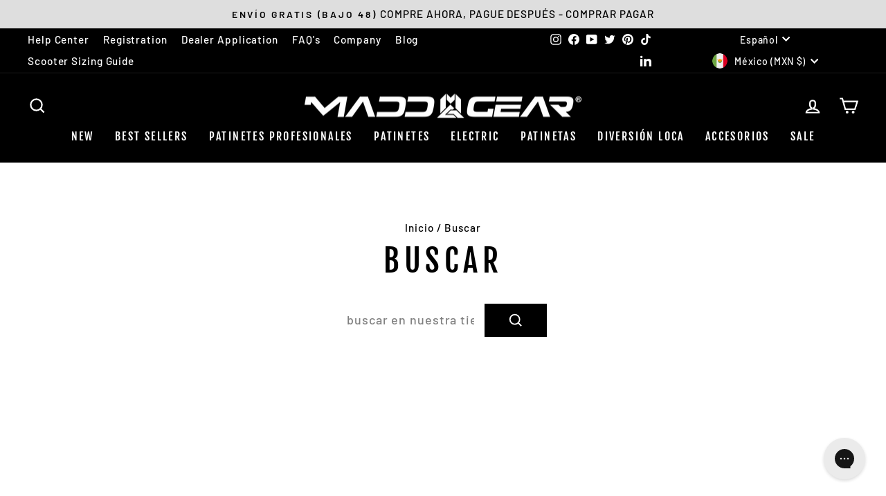

--- FILE ---
content_type: application/javascript; charset=utf-8
request_url: https://cdn-widgetsrepository.yotpo.com/v1/loader/QNN9UbgnbgKvA7qY5FEYzg
body_size: 12304
content:

if (typeof (window) !== 'undefined' && window.performance && window.performance.mark) {
  window.performance.mark('yotpo:loader:loaded');
}
var yotpoWidgetsContainer = yotpoWidgetsContainer || { guids: {} };
(function(){
    var guid = "QNN9UbgnbgKvA7qY5FEYzg";
    var loader = {
        loadDep: function (link, onLoad, strategy) {
            var script = document.createElement('script');
            script.onload = onLoad || function(){};
            script.src = link;
            if (strategy === 'defer') {
                script.defer = true;
            } else if (strategy === 'async') {
                script.async = true;
            }
            script.setAttribute("type", "text/javascript");
            script.setAttribute("charset", "utf-8");
            document.head.appendChild(script);
        },
        config: {
            data: {
                guid: guid
            },
            widgets: {
            
                "724253": {
                    instanceId: "724253",
                    instanceVersionId: "257012473",
                    templateAssetUrl: "https://cdn-widgetsrepository.yotpo.com/widget-assets/widget-customer-preview/app.v0.2.8-6189.js",
                    cssOverrideAssetUrl: "",
                    customizationCssUrl: "",
                    customizations: {
                      "view-background-color": "transparent",
                      "view-primary-color": "#2e4f7c",
                      "view-primary-font": "Nunito Sans@700|https://cdn-widgetsrepository.yotpo.com/web-fonts/css/nunito_sans/v1/nunito_sans_700.css",
                      "view-text-color": "#202020",
                      "welcome-text": "Good morning"
                    },
                    staticContent: {
                      "currency": "USD",
                      "hideIfMatchingQueryParam": [
                        "oseid"
                      ],
                      "isHidden": true,
                      "platformName": "shopify",
                      "selfExecutable": true,
                      "storeId": "qg4GoDSh3eXZqYYPHeOo9qwo3jDuv4PVSyXIxVRr",
                      "storeLoginUrl": "http://us.maddgear.com/account/login",
                      "storeRegistrationUrl": "http://us.maddgear.com/account/register",
                      "storeRewardsPageUrl": "http://us.maddgear.com/pages/rewards",
                      "urlMatch": "^(?!.*\\.yotpo\\.com).*$"
                    },
                    className: "CustomerPreview",
                    dependencyGroupId: null
                },
            
                "38829": {
                    instanceId: "38829",
                    instanceVersionId: "318529527",
                    templateAssetUrl: "https://cdn-widgetsrepository.yotpo.com/widget-assets/widget-visual-redemption/app.v0.6.1-4815.js",
                    cssOverrideAssetUrl: "",
                    customizationCssUrl: "",
                    customizations: {
                      "description-color": "#666d8b",
                      "description-font-size": "20",
                      "headline-color": "#011247",
                      "headline-font-size": "36",
                      "layout-background-color": "white",
                      "primary-font-name-and-url": "Montserrat@600|https://fonts.googleapis.com/css?family=Montserrat:600\u0026display=swap",
                      "redemption-1-displayname": "Tile 1",
                      "redemption-1-settings-cost": "0 points",
                      "redemption-1-settings-cost-color": "#666d8b",
                      "redemption-1-settings-cost-font-size": "20",
                      "redemption-1-settings-reward": "$0",
                      "redemption-1-settings-reward-color": "#011247",
                      "redemption-1-settings-reward-font-size": "30",
                      "redemption-2-displayname": "Tile 2",
                      "redemption-2-settings-cost": "0 points",
                      "redemption-2-settings-cost-color": "#666d8b",
                      "redemption-2-settings-cost-font-size": "20",
                      "redemption-2-settings-reward": "$0",
                      "redemption-2-settings-reward-color": "#011247",
                      "redemption-2-settings-reward-font-size": "30",
                      "redemption-3-displayname": "Tile 3",
                      "redemption-3-settings-cost": "0 points",
                      "redemption-3-settings-cost-color": "#666d8b",
                      "redemption-3-settings-cost-font-size": "20",
                      "redemption-3-settings-reward": "$0",
                      "redemption-3-settings-reward-color": "#011247",
                      "redemption-3-settings-reward-font-size": "30",
                      "rule-border-color": "#bccdfe",
                      "rule-color": "#061153",
                      "rule-font-size": "18",
                      "secondary-font-name-and-url": "Nunito Sans@400|https://fonts.googleapis.com/css?family=Nunito+Sans\u0026display=swap",
                      "selected-extensions": [
                        "1",
                        "2",
                        "3"
                      ],
                      "view-layout": "full-layout",
                      "visual-redemption-description": "Redeeming your hard-earned points is easy! Simply apply your points for a discount at checkout!",
                      "visual-redemption-headline": "How to use your points",
                      "visual-redemption-rule": "100 points equals $10.00"
                    },
                    staticContent: {
                      "cssEditorEnabled": "true",
                      "currency": "USD",
                      "isMultiCurrencyEnabled": false,
                      "platformName": "shopify",
                      "storeId": "qg4GoDSh3eXZqYYPHeOo9qwo3jDuv4PVSyXIxVRr"
                    },
                    className: "VisualRedemptionWidget",
                    dependencyGroupId: 2
                },
            
                "38828": {
                    instanceId: "38828",
                    instanceVersionId: "24362792",
                    templateAssetUrl: "https://cdn-widgetsrepository.yotpo.com/widget-assets/widget-referral-widget/app.v1.8.1-4652.js",
                    cssOverrideAssetUrl: "",
                    customizationCssUrl: "",
                    customizations: {
                      "background-color": "rgba( 255, 255, 255, 1 )",
                      "background-image-url": "https://cdn-widget-assets.yotpo.com/static_assets/QNN9UbgnbgKvA7qY5FEYzg/images/image_2021_04_30_20_41_20_775",
                      "customer-email-view-button-text": "Next",
                      "customer-email-view-description": "Refer your friends! They'll get 10% off and you'll score yourself 50 Points for each successful referral!",
                      "customer-email-view-header": "REFER A FRIEND",
                      "customer-email-view-input-placeholder": "Your email address",
                      "customer-email-view-title": "GET 50 MADD MONEY POINTS",
                      "customer-name-view-input-placeholder": "Your name",
                      "default-toggle": true,
                      "description-color": "rgba(255,255,255,1)",
                      "description-font-size": "20px",
                      "final-view-button-text": "REFER MORE FRIENDS",
                      "final-view-description": "Remind your friends to check their emails",
                      "final-view-error-description": "We were unable to send the referral link",
                      "final-view-error-text": "GO BACK",
                      "final-view-error-title": "SOMETHING WENT WRONG",
                      "final-view-title": "THANKS FOR REFERRING",
                      "fonts-primary-font-name-and-url": "Montserrat@600|https://fonts.googleapis.com/css?family=Montserrat:600\u0026display=swap",
                      "fonts-secondary-font-name-and-url": "Nunito Sans@400|https://fonts.googleapis.com/css?family=Nunito+Sans:400\u0026display=swap",
                      "header-color": "rgba(255,255,255,1)",
                      "header-font-size": "18px",
                      "main-share-option-desktop": "main_share_email",
                      "main-share-option-mobile": "main_share_sms",
                      "next-button-background-color": "rgba(0,255,0,1)",
                      "next-button-font-size": "18px",
                      "next-button-size": "standard",
                      "next-button-text-color": "rgba(0,255,0,1)",
                      "next-button-type": "rectangular_outline",
                      "referral-history-completed-points-text": "{{points}} POINTS",
                      "referral-history-completed-status-type": "text",
                      "referral-history-confirmed-status": "COMPLETED",
                      "referral-history-pending-status": "PENDING",
                      "referral-history-redeem-text": "To redeem your points, simply apply your discount at checkout.",
                      "referral-history-sumup-line-points-text": "{{points}} POINTS",
                      "referral-history-sumup-line-text": "Your Rewards",
                      "referral-views-button-text": "Next",
                      "referral-views-copy-link-button-text": "COPY LINK",
                      "referral-views-description": "Drop your friends email in below and once they make a purchase of $50 you'll get 50 Madd Money Points!",
                      "referral-views-email-share-body": "How does a discount off your first order at {{company_name}} sound? Use the link below and once you've shopped, I'll get a reward too.\n{{referral_link}}",
                      "referral-views-email-share-subject": "Discount to a Store You'll Love!",
                      "referral-views-email-share-type": "marketing_email",
                      "referral-views-friends-input-placeholder": "Friend’s email address",
                      "referral-views-header": "Refer a Friend",
                      "referral-views-personal-email-button-text": "SEND VIA MY EMAIL",
                      "referral-views-sms-button-text": "SEND VIA SMS",
                      "referral-views-title": "GIVE YOUR FRIENDS 10% OFF",
                      "referral-views-whatsapp-button-text": "SEND VIA WHATSAPP",
                      "share-allow-copy-link": true,
                      "share-allow-email": true,
                      "share-allow-facebook": true,
                      "share-allow-sms": true,
                      "share-allow-twitter": true,
                      "share-allow-whatsapp": "false",
                      "share-facebook-description": "You’ll love {{company_name}} as much as I do",
                      "share-facebook-header": "Earn A Discount When You Shop Today!",
                      "share-facebook-image-url": "",
                      "share-icons-color": "rgba(255,255,255,1)",
                      "share-settings-copyLink": true,
                      "share-settings-default-checkbox": true,
                      "share-settings-default-mobile-checkbox": true,
                      "share-settings-email": true,
                      "share-settings-facebook": true,
                      "share-settings-fbMessenger": false,
                      "share-settings-mobile-copyLink": true,
                      "share-settings-mobile-email": true,
                      "share-settings-mobile-facebook": true,
                      "share-settings-mobile-fbMessenger": false,
                      "share-settings-mobile-sms": true,
                      "share-settings-mobile-twitter": true,
                      "share-settings-mobile-whatsapp": true,
                      "share-settings-twitter": true,
                      "share-settings-whatsapp": true,
                      "share-sms-message": "I love {{company_name}}! Shop through my link to get a reward {{referral_link}}",
                      "share-twitter-message": "These guys are great! Get a discount using my link: ",
                      "share-whatsapp-message": "I love {{company_name}}! Shop through my link to get a reward {{referral_link}}",
                      "tab-size": "medium",
                      "tab-type": "lower_line",
                      "tab-view-primary-tab-text": "Refer a Friend",
                      "tab-view-secondary-tab-text": "Your Referrals",
                      "tile-color": "rgba(0,0,0,0.65)",
                      "title-color": "rgba(255,255,255,1)",
                      "title-font-size": "36px",
                      "view-exit-intent-enabled": false,
                      "view-exit-intent-mobile-timeout-ms": 10000,
                      "view-is-popup": "false",
                      "view-popup-delay-ms": 0,
                      "view-show-customer-name": "true",
                      "view-show-popup-on-exit": false,
                      "view-show-referral-history": "true",
                      "view-table-rectangular-dark-pending-color": "rgba( 0, 0, 0, 0.6 )",
                      "view-table-rectangular-light-pending-color": "#FFFFFF",
                      "view-table-selected-color": "#558342",
                      "view-table-theme": "dark",
                      "view-table-type": "rectangular",
                      "wadmin-text-and-share-choose-sreen": "step_3"
                    },
                    staticContent: {
                      "companyName": "Madd Gear",
                      "cssEditorEnabled": "true",
                      "currency": "USD",
                      "hasPrimaryFontsFeature": true,
                      "isMultiCurrencyEnabled": false,
                      "merchantId": "79762",
                      "migrateTabColorToBackground": true,
                      "platformName": "shopify",
                      "referralHistoryEnabled": true,
                      "referralHost": "http://rwrd.io"
                    },
                    className: "ReferralWidget",
                    dependencyGroupId: 2
                },
            
                "38827": {
                    instanceId: "38827",
                    instanceVersionId: "318529698",
                    templateAssetUrl: "https://cdn-widgetsrepository.yotpo.com/widget-assets/widget-my-rewards/app.v0.3.3-4897.js",
                    cssOverrideAssetUrl: "",
                    customizationCssUrl: "",
                    customizations: {
                      "logged-in-description-color": "rgba(0,255,0,1)",
                      "logged-in-description-font-size": "34",
                      "logged-in-description-text": "YOU HAVE {{current_point_balance}} POINTS",
                      "logged-in-headline-color": "rgba(0,0,0,1)",
                      "logged-in-headline-font-size": "36",
                      "logged-in-headline-text": "Hi {{first_name}}!",
                      "logged-in-primary-button-cta-type": "redemptionWidget",
                      "logged-in-primary-button-text": "REDEEM NOW",
                      "logged-in-secondary-button-text": "REWARDS HISTORY",
                      "logged-out-headline-color": "rgba(0,0,0,1)",
                      "logged-out-headline-font-size": "36",
                      "logged-out-headline-text": "HOW IT WORKS",
                      "logged-out-selected-step-name": "step_3",
                      "primary-button-background-color": "rgba(0,0,0,1)",
                      "primary-button-text-color": "rgba(255,255,255,1)",
                      "primary-button-type": "filled_rectangle",
                      "primary-font-name-and-url": "Montserrat@600|https://fonts.googleapis.com/css?family=Montserrat:600\u0026display=swap",
                      "reward-step-1-displayname": "Step 1",
                      "reward-step-1-settings-description": "Create an account and\nget 10 points.",
                      "reward-step-1-settings-description-color": "rgba(0,0,0,1)",
                      "reward-step-1-settings-description-font-size": "20",
                      "reward-step-1-settings-icon": "custom",
                      "reward-step-1-settings-icon-color": "rgba(0,255,0,1)",
                      "reward-step-1-settings-icon-url": "https://cdn-widget-assets.yotpo.com/static_assets/QNN9UbgnbgKvA7qY5FEYzg/images/image_2021_05_03_23_39_58_008",
                      "reward-step-1-settings-title": "SIGN UP",
                      "reward-step-1-settings-title-color": "rgba(0,0,0,1)",
                      "reward-step-1-settings-title-font-size": "24",
                      "reward-step-2-displayname": "Step 2",
                      "reward-step-2-settings-description": "Earn points every time\nyou shop.",
                      "reward-step-2-settings-description-color": "rgba(0,0,0,1)",
                      "reward-step-2-settings-description-font-size": "20",
                      "reward-step-2-settings-icon": "custom",
                      "reward-step-2-settings-icon-color": "rgba(0,255,0,1)",
                      "reward-step-2-settings-icon-url": "https://cdn-widget-assets.yotpo.com/static_assets/QNN9UbgnbgKvA7qY5FEYzg/images/image_2021_05_03_23_41_09_686",
                      "reward-step-2-settings-title": "EARN POINTS",
                      "reward-step-2-settings-title-color": "rgba(0,0,0,1)",
                      "reward-step-2-settings-title-font-size": "24",
                      "reward-step-3-displayname": "Step 3",
                      "reward-step-3-settings-description": "Redeem points for\nexclusive discounts.",
                      "reward-step-3-settings-description-color": "rgba(0,0,0,1)",
                      "reward-step-3-settings-description-font-size": "20",
                      "reward-step-3-settings-icon": "custom",
                      "reward-step-3-settings-icon-color": "rgba(0,255,0,1)",
                      "reward-step-3-settings-icon-url": "https://cdn-widget-assets.yotpo.com/static_assets/QNN9UbgnbgKvA7qY5FEYzg/images/image_2021_05_03_23_41_18_705",
                      "reward-step-3-settings-title": "REDEEM POINTS",
                      "reward-step-3-settings-title-color": "rgba(0,0,0,1)",
                      "reward-step-3-settings-title-font-size": "24",
                      "rewards-history-approved-text": "Approved",
                      "rewards-history-background-color": "rgba(57,57,54,0.22)",
                      "rewards-history-headline-color": "rgba(0,255,0,1)",
                      "rewards-history-headline-font-size": "28",
                      "rewards-history-headline-text": "REWARDS HISTORY",
                      "rewards-history-pending-text": "Pending",
                      "rewards-history-refunded-text": "Refunded",
                      "rewards-history-reversed-text": "Reversed",
                      "rewards-history-table-action-col-text": "Action",
                      "rewards-history-table-date-col-text": "Date",
                      "rewards-history-table-points-col-text": "Points",
                      "rewards-history-table-status-col-text": "Status",
                      "secondary-button-background-color": "rgba(0,0,0,1)",
                      "secondary-button-text-color": "rgba(0,0,0,1)",
                      "secondary-button-type": "rectangular_outline",
                      "secondary-font-name-and-url": "Nunito Sans@400|https://fonts.googleapis.com/css?family=Nunito+Sans:400\u0026display=swap",
                      "view-grid-points-column-color": "rgba(0,0,0,1)",
                      "view-grid-rectangular-background-color": "rgba(43,42,39,0.12)",
                      "view-grid-type": "rectangular"
                    },
                    staticContent: {
                      "cssEditorEnabled": "true",
                      "currency": "USD",
                      "isMultiCurrencyEnabled": false,
                      "isMultiStoreMerchant": false,
                      "merchantId": "79762",
                      "platformName": "shopify",
                      "storeId": "qg4GoDSh3eXZqYYPHeOo9qwo3jDuv4PVSyXIxVRr"
                    },
                    className: "MyRewardsWidget",
                    dependencyGroupId: 2
                },
            
                "38826": {
                    instanceId: "38826",
                    instanceVersionId: "318529397",
                    templateAssetUrl: "https://cdn-widgetsrepository.yotpo.com/widget-assets/widget-hero-section/app.v0.2.1-4807.js",
                    cssOverrideAssetUrl: "",
                    customizationCssUrl: "",
                    customizations: {
                      "background-image-url": "https://cdn-widget-assets.yotpo.com/static_assets/QNN9UbgnbgKvA7qY5FEYzg/images/image_2021_07_21_18_34_25_428",
                      "description-color": "rgba(255,255,255,1)",
                      "description-font-size": "20",
                      "description-text-logged-in": "START EARNING POINTS TOWARDS DISCOUNTS \u0026 EXCLUSIVE REWARDS!",
                      "description-text-logged-out": "JOIN NOW TO EARN POINTS \u0026 REWARDS EVERY TIME YOU SHOP!",
                      "headline-color": "rgba(255,255,255,1)",
                      "headline-font-size": "40",
                      "headline-text-logged-in": "WELCOME TO MADD MONEY LOYALTY!",
                      "headline-text-logged-out": "JOIN MADD MONEY!",
                      "login-button-color": "rgba(0,0,0,1)",
                      "login-button-text": "LOGIN",
                      "login-button-text-color": "rgba(0,0,0,1)",
                      "login-button-type": "rectangular_outline",
                      "mobile-background-image-url": "https://cdn-widget-assets.yotpo.com/static_assets/QNN9UbgnbgKvA7qY5FEYzg/images/image_2021_04_30_19_43_21_656",
                      "primary-font-name-and-url": "Nunito Sans@900|https://fonts.googleapis.com/css?family=Nunito+Sans:900\u0026display=swap",
                      "register-button-color": "rgba(0,0,0,1)",
                      "register-button-text": "JOIN NOW",
                      "register-button-text-color": "rgba(0,255,0,1)",
                      "register-button-type": "filled_rectangle",
                      "secondary-font-name-and-url": "Nunito Sans@400|https://fonts.googleapis.com/css?family=Nunito+Sans:400\u0026display=swap",
                      "view-layout": "center-layout"
                    },
                    staticContent: {
                      "cssEditorEnabled": "true",
                      "merchantId": "79762",
                      "platformName": "shopify",
                      "storeId": "qg4GoDSh3eXZqYYPHeOo9qwo3jDuv4PVSyXIxVRr",
                      "storeLoginUrl": "//us.maddgear.com/account/login",
                      "storeRegistrationUrl": "//us.maddgear.com/account/register"
                    },
                    className: "HeroSectionWidget",
                    dependencyGroupId: 2
                },
            
                "38825": {
                    instanceId: "38825",
                    instanceVersionId: "318529838",
                    templateAssetUrl: "https://cdn-widgetsrepository.yotpo.com/widget-assets/widget-coupons-redemption/app.v0.6.2-5198.js",
                    cssOverrideAssetUrl: "",
                    customizationCssUrl: "",
                    customizations: {
                      "confirmation-step-cancel-option": "NO",
                      "confirmation-step-confirm-option": "YES",
                      "confirmation-step-title": "ARE YOU SURE?",
                      "coupon-background-type": "no-background",
                      "coupon-code-copied-message-body": "Thank you for redeeming your points. Please paste the code at checkout.",
                      "coupon-code-copied-message-color": "#707997",
                      "coupon-code-copied-message-title": "COPIED",
                      "coupons-redemption-description": "Redeeming your points is easy! Click Redeem My Points and copy \u0026 paste your code at checkout.",
                      "coupons-redemption-headline": "HOW TO USE YOUR MADD MONEY",
                      "coupons-redemption-rule": "100 points equals $10.00",
                      "description-color": "rgba(125,125,125,1)",
                      "description-font-size": "20",
                      "disabled-outline-button-color": "#929292",
                      "discount-bigger-than-subscription-cost-text": "Your next subscription is lower than the redemption amount",
                      "donate-button-text": "DONATE",
                      "donation-success-message-body": "Thank you for donating ${{donation_amount}} to {{company_name}}",
                      "donation-success-message-color": "#707997",
                      "donation-success-message-title": "SUCCESS",
                      "error-message-color": "#f04860",
                      "error-message-title": "",
                      "headline-color": "rgba(0,255,0,1)",
                      "headline-font-size": "36",
                      "login-button-color": "rgba(0,255,0,1)",
                      "login-button-text": "REDEEM MY POINTS",
                      "login-button-text-color": "rgba(0,0,0,1)",
                      "login-button-type": "filled_rectangle",
                      "message-font-size": "14",
                      "missing-points-amount-text": "You don't have enough points to redeem",
                      "next-subscription-headline-text": "NEXT ORDER",
                      "next-subscription-subtitle-text": "{{product_name}} {{next_order_amount}}",
                      "no-subscription-subtitle-text": "No ongoing subscriptions",
                      "point-balance-text": "You have {{current_point_balance}} points",
                      "points-balance-color": "rgba(0,0,0,1)",
                      "points-balance-font-size": "20",
                      "points-balance-number-color": "rgba(0,255,0,1)",
                      "primary-font-name-and-url": "Montserrat@600|https://fonts.googleapis.com/css?family=Montserrat:600\u0026display=swap",
                      "redeem-button-color": "#556DD8",
                      "redeem-button-text": "REDEEM",
                      "redeem-button-text-color": "white",
                      "redeem-button-type": "filled_rectangle",
                      "redemption-434498-displayname": "$5.00 Off",
                      "redemption-434498-settings-button-color": "rgba(0,0,0,1)",
                      "redemption-434498-settings-button-text": "REDEEM",
                      "redemption-434498-settings-button-text-color": "rgba(0,255,0,1)",
                      "redemption-434498-settings-button-type": "filled_rectangle",
                      "redemption-434498-settings-call-to-action-button-text": "REDEEM",
                      "redemption-434498-settings-cost": 500,
                      "redemption-434498-settings-cost-color": "rgba(61,61,61,1)",
                      "redemption-434498-settings-cost-font-size": "20",
                      "redemption-434498-settings-cost-text": "{{points}} POINTS",
                      "redemption-434498-settings-coupon-cost-font-size": "15",
                      "redemption-434498-settings-coupon-reward-font-size": "29",
                      "redemption-434498-settings-discount-amount-cents": 500,
                      "redemption-434498-settings-discount-type": "fixed_amount",
                      "redemption-434498-settings-reward": "$5.00 Off",
                      "redemption-434498-settings-reward-color": "rgba(0,0,0,1)",
                      "redemption-434498-settings-reward-font-size": "30",
                      "redemption-434498-settings-success-message-text": "Discount Applied",
                      "redemption-434499-displayname": "$10.00 Off",
                      "redemption-434499-settings-button-color": "rgba(0,0,0,1)",
                      "redemption-434499-settings-button-text": "REDEEM",
                      "redemption-434499-settings-button-text-color": "rgba(0,255,0,1)",
                      "redemption-434499-settings-button-type": "filled_rectangle",
                      "redemption-434499-settings-call-to-action-button-text": "REDEEM",
                      "redemption-434499-settings-cost": 1000,
                      "redemption-434499-settings-cost-color": "rgba(61,61,61,1)",
                      "redemption-434499-settings-cost-font-size": "20",
                      "redemption-434499-settings-cost-text": "{{points}} POINTS",
                      "redemption-434499-settings-coupon-cost-font-size": "15",
                      "redemption-434499-settings-coupon-reward-font-size": "29",
                      "redemption-434499-settings-discount-amount-cents": 1000,
                      "redemption-434499-settings-discount-type": "fixed_amount",
                      "redemption-434499-settings-reward": "$10.00 Off",
                      "redemption-434499-settings-reward-color": "rgba(0,0,0,1)",
                      "redemption-434499-settings-reward-font-size": "30",
                      "redemption-434499-settings-success-message-text": "Discount Applied",
                      "redemption-434500-displayname": "$20.00 Off",
                      "redemption-434500-settings-button-color": "rgba(0,0,0,1)",
                      "redemption-434500-settings-button-text": "REDEEM",
                      "redemption-434500-settings-button-text-color": "rgba(0,255,0,1)",
                      "redemption-434500-settings-button-type": "filled_rectangle",
                      "redemption-434500-settings-call-to-action-button-text": "REDEEM",
                      "redemption-434500-settings-cost": 2000,
                      "redemption-434500-settings-cost-color": "rgba(61,61,61,1)",
                      "redemption-434500-settings-cost-font-size": "20",
                      "redemption-434500-settings-cost-text": "{{points}} POINTS",
                      "redemption-434500-settings-coupon-cost-font-size": "15",
                      "redemption-434500-settings-coupon-reward-font-size": "29",
                      "redemption-434500-settings-discount-amount-cents": 2000,
                      "redemption-434500-settings-discount-type": "fixed_amount",
                      "redemption-434500-settings-reward": "$20.00 Off",
                      "redemption-434500-settings-reward-color": "rgba(0,0,0,1)",
                      "redemption-434500-settings-reward-font-size": "30",
                      "redemption-434500-settings-success-message-text": "Discount Applied",
                      "redemption-434641-displayname": "Free Swag Pack",
                      "redemption-434641-settings-button-color": "rgba(0,0,0,1)",
                      "redemption-434641-settings-button-text": "REDEEM",
                      "redemption-434641-settings-button-text-color": "rgba(0,255,0,1)",
                      "redemption-434641-settings-button-type": "filled_rectangle",
                      "redemption-434641-settings-call-to-action-button-text": "REDEEM",
                      "redemption-434641-settings-cost": "25",
                      "redemption-434641-settings-cost-color": "rgba(61,61,61,1)",
                      "redemption-434641-settings-cost-font-size": "20",
                      "redemption-434641-settings-cost-text": "{{points}} POINTS",
                      "redemption-434641-settings-coupon-cost-font-size": "15",
                      "redemption-434641-settings-coupon-reward-font-size": "29",
                      "redemption-434641-settings-discount-amount-cents": "499",
                      "redemption-434641-settings-discount-type": "custom",
                      "redemption-434641-settings-reward": "Madd Stickers",
                      "redemption-434641-settings-reward-color": "rgba(0,0,0,1)",
                      "redemption-434641-settings-reward-font-size": "30",
                      "redemption-434641-settings-success-message-text": "Discount Applied",
                      "redemption-490324-displayname": "Free Zycom Sticker Pack",
                      "redemption-490324-settings-button-color": "rgba(0,0,0,1)",
                      "redemption-490324-settings-button-text": "REDEEM",
                      "redemption-490324-settings-button-text-color": "rgba(0,255,0,1)",
                      "redemption-490324-settings-button-type": "filled_rectangle",
                      "redemption-490324-settings-call-to-action-button-text": "REDEEM",
                      "redemption-490324-settings-cost": "100",
                      "redemption-490324-settings-cost-color": "rgba(61,61,61,1)",
                      "redemption-490324-settings-cost-font-size": "20",
                      "redemption-490324-settings-cost-text": "{{points}} POINTS",
                      "redemption-490324-settings-coupon-cost-font-size": "15",
                      "redemption-490324-settings-coupon-reward-font-size": "29",
                      "redemption-490324-settings-discount-amount-cents": "499",
                      "redemption-490324-settings-discount-type": "fixed_amount",
                      "redemption-490324-settings-reward": "Zycom Stickers",
                      "redemption-490324-settings-reward-color": "rgba(0,0,0,1)",
                      "redemption-490324-settings-reward-font-size": "30",
                      "redemption-490324-settings-success-message-text": "Discount Applied",
                      "rule-border-color": "rgba(125,125,125,1)",
                      "rule-color": "rgba(0,0,0,1)",
                      "rule-font-size": "18",
                      "secondary-font-name-and-url": "Nunito Sans@400|https://fonts.googleapis.com/css?family=Nunito+Sans\u0026display=swap",
                      "selected-extensions": [
                        "434641",
                        "490324",
                        "434498",
                        "434499",
                        "434500"
                      ],
                      "selected-redemptions-modes": "regular",
                      "subscription-coupon-applied-message-body": "The discount was applied to your upcoming subscription order. You’ll be able to get another discount once the next order is processed.",
                      "subscription-coupon-applied-message-color": "#707997",
                      "subscription-coupon-applied-message-title": "",
                      "subscription-divider-color": "#c2cdf4",
                      "subscription-headline-color": "#666d8b",
                      "subscription-headline-font-size": "14",
                      "subscription-points-headline-text": "YOUR POINT BALANCE",
                      "subscription-points-subtitle-text": "{{current_point_balance}} Points",
                      "subscription-redemptions-description": "Choose a discount option that will automatically apply to your next subscription order.",
                      "subscription-redemptions-headline": "Redeem for Subscription Discount",
                      "subscription-subtitle-color": "#768cdc",
                      "subscription-subtitle-font-size": "20",
                      "view-layout": "redemptions-only"
                    },
                    staticContent: {
                      "cssEditorEnabled": "true",
                      "currency": "USD",
                      "isMultiCurrencyEnabled": false,
                      "merchantId": "79762",
                      "platformName": "shopify",
                      "storeId": "qg4GoDSh3eXZqYYPHeOo9qwo3jDuv4PVSyXIxVRr",
                      "storeLoginUrl": "/account/login",
                      "subunitsPerUnit": 100
                    },
                    className: "CouponsRedemptionWidget",
                    dependencyGroupId: 2
                },
            
                "38824": {
                    instanceId: "38824",
                    instanceVersionId: "318529284",
                    templateAssetUrl: "https://cdn-widgetsrepository.yotpo.com/widget-assets/widget-loyalty-campaigns/app.v0.13.0-4770.js",
                    cssOverrideAssetUrl: "",
                    customizationCssUrl: "",
                    customizations: {
                      "campaign-description-font-color": "#4e5772",
                      "campaign-description-size": "18px",
                      "campaign-item-624995-action-tile-action-text": "SHOP NOW",
                      "campaign-item-624995-action-tile-title": "Earn 10 Points when you Purchase a Pro Scooter",
                      "campaign-item-624995-background-color": "rgba(229,229,229,0.8)",
                      "campaign-item-624995-background-image-color-overlay": "rgba(42,42,42,0.47)",
                      "campaign-item-624995-background-image-url": "https://cdn-widget-assets.yotpo.com/static_assets/QNN9UbgnbgKvA7qY5FEYzg/images/image_2021_04_30_21_30_33_585",
                      "campaign-item-624995-background-type": "image",
                      "campaign-item-624995-border-color": "rgba(0,0,0,0)",
                      "campaign-item-624995-custom-action-tile-action-url": "https://us.maddgear.com/collections/scooters",
                      "campaign-item-624995-description-font-color": "rgba(255,255,255,1)",
                      "campaign-item-624995-description-font-size": "18",
                      "campaign-item-624995-displayname": "Purchase a Pro Scooter (624995)",
                      "campaign-item-624995-icon-color": "rgba(0,255,0,1)",
                      "campaign-item-624995-icon-type": "defaultIcon",
                      "campaign-item-624995-tile-description": "Purchase a Stunt Scooter",
                      "campaign-item-624995-tile-reward": "Earn 10 points",
                      "campaign-item-624995-title-font-color": "rgba(255,255,255,1)",
                      "campaign-item-624995-title-font-size": "27",
                      "campaign-item-624995-type": "FreeTextCampaign",
                      "campaign-item-624995-view-show-custom-action-button": "true",
                      "campaign-item-730131-background-color": "rgba(229,229,229,0.8)",
                      "campaign-item-730131-background-image-color-overlay": "rgba(42,42,42,0.47)",
                      "campaign-item-730131-background-image-url": "https://cdn-widget-assets.yotpo.com/static_assets/QNN9UbgnbgKvA7qY5FEYzg/images/image_2021_04_30_21_06_04_418",
                      "campaign-item-730131-background-type": "image",
                      "campaign-item-730131-border-color": "rgba(0,0,0,0)",
                      "campaign-item-730131-description-font-color": "rgba(255,255,255,1)",
                      "campaign-item-730131-description-font-size": "18",
                      "campaign-item-730131-hover-view-tile-message": "Earn 10 points when you create an account",
                      "campaign-item-730131-icon-color": "rgba(0,255,0,1)",
                      "campaign-item-730131-icon-type": "defaultIcon",
                      "campaign-item-730131-tile-description": "Create an account",
                      "campaign-item-730131-tile-reward": "10 Points",
                      "campaign-item-730131-title-font-color": "rgba(255,255,255,1)",
                      "campaign-item-730131-title-font-size": "27",
                      "campaign-item-730131-type": "CreateAccountCampaign",
                      "campaign-item-730132-action-tile-action-text": "Add My Birthday",
                      "campaign-item-730132-action-tile-birthday-thank-you-message": "Thanks! We're looking forward to helping you celebrate :)",
                      "campaign-item-730132-action-tile-message-text": "If your birthday is within the next 30 days, your reward will be granted in delay, up to 30 days.",
                      "campaign-item-730132-action-tile-title": "Earn 5 points on your birthday",
                      "campaign-item-730132-background-color": "rgba(229,229,229,0.8)",
                      "campaign-item-730132-background-image-color-overlay": "rgba(42,42,42,0.47)",
                      "campaign-item-730132-background-image-url": "https://cdn-widget-assets.yotpo.com/static_assets/QNN9UbgnbgKvA7qY5FEYzg/images/image_2021_04_30_21_27_31_031",
                      "campaign-item-730132-background-type": "image",
                      "campaign-item-730132-border-color": "rgba(0,0,0,0)",
                      "campaign-item-730132-description-font-color": "rgba(255,255,255,1)",
                      "campaign-item-730132-description-font-size": "18",
                      "campaign-item-730132-icon-color": "rgba(0,255,0,1)",
                      "campaign-item-730132-icon-type": "defaultIcon",
                      "campaign-item-730132-tile-description": "Happy Birthday!",
                      "campaign-item-730132-tile-reward": "5 Points",
                      "campaign-item-730132-title-font-color": "rgba(255,255,255,1)",
                      "campaign-item-730132-title-font-size": "27",
                      "campaign-item-730132-type": "BirthdayCampaign",
                      "campaign-item-730133-background-color": "rgba(229,229,229,0.8)",
                      "campaign-item-730133-background-image-color-overlay": "rgba(42,42,42,0.47)",
                      "campaign-item-730133-background-image-url": "https://cdn-widget-assets.yotpo.com/static_assets/QNN9UbgnbgKvA7qY5FEYzg/images/image_2021_06_24_18_58_47_600",
                      "campaign-item-730133-background-type": "image",
                      "campaign-item-730133-border-color": "rgba(0,0,0,0)",
                      "campaign-item-730133-description-font-color": "rgba(255,255,255,1)",
                      "campaign-item-730133-description-font-size": "18",
                      "campaign-item-730133-hover-view-tile-message": "Earn 1 points for every $1.00 you spend in our store",
                      "campaign-item-730133-icon-color": "rgba(0,255,0,1)",
                      "campaign-item-730133-icon-type": "defaultIcon",
                      "campaign-item-730133-tile-description": "Make a purchase",
                      "campaign-item-730133-tile-reward": "1 Points Per $1.00",
                      "campaign-item-730133-title-font-color": "rgba(255,255,255,1)",
                      "campaign-item-730133-title-font-size": "27",
                      "campaign-item-730133-type": "PointsForPurchasesCampaign",
                      "campaign-item-730358-action-tile-action-text": "FOLLOW US!",
                      "campaign-item-730358-action-tile-title": "Earn 10 points when you follow us on Instagram",
                      "campaign-item-730358-background-color": "rgba(229,229,229,0.8)",
                      "campaign-item-730358-background-image-color-overlay": "rgba(42,42,42,0.47)",
                      "campaign-item-730358-background-image-url": "https://cdn-widget-assets.yotpo.com/static_assets/QNN9UbgnbgKvA7qY5FEYzg/images/image_2021_04_30_22_10_31_786",
                      "campaign-item-730358-background-type": "image",
                      "campaign-item-730358-border-color": "rgba(0,0,0,0)",
                      "campaign-item-730358-description-font-color": "rgba(255,255,255,1)",
                      "campaign-item-730358-description-font-size": "18",
                      "campaign-item-730358-icon-color": "rgba(0,255,0,1)",
                      "campaign-item-730358-icon-type": "defaultIcon",
                      "campaign-item-730358-tile-description": "Follow us on Instagram",
                      "campaign-item-730358-tile-reward": "10 Points",
                      "campaign-item-730358-title-font-color": "rgba(255,255,255,1)",
                      "campaign-item-730358-title-font-size": "27",
                      "campaign-item-730358-type": "InstagramFollowCampaign",
                      "campaign-item-730433-action-tile-action-text": "Share on Facebook",
                      "campaign-item-730433-action-tile-title": "Earn 15 points when you share us on Facebook",
                      "campaign-item-730433-background-color": "rgba(229,229,229,0.8)",
                      "campaign-item-730433-background-image-color-overlay": "rgba(42,42,42,0.47)",
                      "campaign-item-730433-background-image-url": "https://cdn-widget-assets.yotpo.com/static_assets/QNN9UbgnbgKvA7qY5FEYzg/images/image_2021_04_30_22_57_33_287",
                      "campaign-item-730433-background-type": "image",
                      "campaign-item-730433-border-color": "rgba(0,0,0,0)",
                      "campaign-item-730433-description-font-color": "rgba(255,255,255,1)",
                      "campaign-item-730433-description-font-size": "18",
                      "campaign-item-730433-icon-color": "rgba(0,255,0,1)",
                      "campaign-item-730433-icon-type": "defaultIcon",
                      "campaign-item-730433-tile-description": "Share On Facebook",
                      "campaign-item-730433-tile-reward": "15 Points",
                      "campaign-item-730433-title-font-color": "rgba(255,255,255,1)",
                      "campaign-item-730433-title-font-size": "27",
                      "campaign-item-730433-type": "FacebookShareCampaign",
                      "campaign-item-737785-background-color": "rgba(229,229,229,0.8)",
                      "campaign-item-737785-background-image-color-overlay": "rgba(42,42,42,0.47)",
                      "campaign-item-737785-background-image-url": "https://cdn-widget-assets.yotpo.com/static_assets/QNN9UbgnbgKvA7qY5FEYzg/images/image_2021_05_04_22_48_14_107",
                      "campaign-item-737785-background-type": "image",
                      "campaign-item-737785-border-color": "rgba(0,0,0,0)",
                      "campaign-item-737785-description-font-color": "rgba(255,255,255,1)",
                      "campaign-item-737785-description-font-size": "18",
                      "campaign-item-737785-hover-view-tile-message": "Leave your Photo Review through Email Review Request after your purchase.",
                      "campaign-item-737785-icon-color": "rgba(0,255,0,1)",
                      "campaign-item-737785-icon-type": "defaultIcon",
                      "campaign-item-737785-tile-description": "Leave a Photo Review",
                      "campaign-item-737785-tile-reward": "20 points",
                      "campaign-item-737785-title-font-color": "rgba(255,255,255,1)",
                      "campaign-item-737785-title-font-size": "27",
                      "campaign-item-737785-type": "YotpoReviewCampaign",
                      "campaign-item-737842-background-color": "rgba(229,229,229,0.8)",
                      "campaign-item-737842-background-image-color-overlay": "rgba(42,42,42,0.47)",
                      "campaign-item-737842-background-image-url": "https://cdn-widget-assets.yotpo.com/static_assets/QNN9UbgnbgKvA7qY5FEYzg/images/image_2021_06_24_23_37_35_154",
                      "campaign-item-737842-background-type": "image",
                      "campaign-item-737842-border-color": "rgba(0,0,0,0)",
                      "campaign-item-737842-description-font-color": "rgba(255,255,255,1)",
                      "campaign-item-737842-description-font-size": "18",
                      "campaign-item-737842-hover-view-tile-message": "Leave your Review on the Product Page to have points credited.",
                      "campaign-item-737842-icon-color": "rgba(0,255,0,1)",
                      "campaign-item-737842-icon-type": "defaultIcon",
                      "campaign-item-737842-tile-description": "Leave a Review",
                      "campaign-item-737842-tile-reward": "15 points",
                      "campaign-item-737842-title-font-color": "rgba(255,255,255,1)",
                      "campaign-item-737842-title-font-size": "27",
                      "campaign-item-737842-type": "YotpoReviewCampaign",
                      "campaign-item-785310-background-color": "rgba(229,229,229,0.8)",
                      "campaign-item-785310-background-image-color-overlay": "rgba(42,42,42,0.47)",
                      "campaign-item-785310-background-image-url": "https://cdn-widget-assets.yotpo.com/static_assets/QNN9UbgnbgKvA7qY5FEYzg/images/image_2021_06_24_18_58_17_771",
                      "campaign-item-785310-background-type": "image",
                      "campaign-item-785310-border-color": "rgba(0,0,0,0)",
                      "campaign-item-785310-description-font-color": "rgba(255,255,255,1)",
                      "campaign-item-785310-description-font-size": "18",
                      "campaign-item-785310-hover-view-tile-message": "Earn 10 points for Purchasing a Skateboard in our store",
                      "campaign-item-785310-icon-color": "rgba(0,255,0,1)",
                      "campaign-item-785310-icon-type": "defaultIcon",
                      "campaign-item-785310-tile-description": "Purchase a Skateboard",
                      "campaign-item-785310-tile-reward": "Earn 10 Points",
                      "campaign-item-785310-title-font-color": "rgba(255,255,255,1)",
                      "campaign-item-785310-title-font-size": "27",
                      "campaign-item-785310-type": "PointsForPurchasesCampaign",
                      "campaign-item-829909-action-with-input-tile-action-text": "Enter Code",
                      "campaign-item-829909-action-with-input-tile-invalid-text": "Whoops! That is not a valid code.",
                      "campaign-item-829909-action-with-input-tile-link-go-back": "Go Back",
                      "campaign-item-829909-action-with-input-tile-prompt": "Enter code here",
                      "campaign-item-829909-action-with-input-tile-title": "Earn 50 Bonus Points for Entering Valid Madd Money Code",
                      "campaign-item-829909-action-with-input-tile-valid-text": "Your code was entered successfully!",
                      "campaign-item-829909-background-color": "rgba(229,229,229,0.8)",
                      "campaign-item-829909-background-image-color-overlay": "rgba(42,42,42,0.47)",
                      "campaign-item-829909-background-image-url": "https://cdn-widget-assets.yotpo.com/static_assets/QNN9UbgnbgKvA7qY5FEYzg/images/image_2021_06_24_19_21_39_966",
                      "campaign-item-829909-background-type": "image",
                      "campaign-item-829909-border-color": "rgba(0,0,0,0)",
                      "campaign-item-829909-description-font-color": "rgba(255,255,255,1)",
                      "campaign-item-829909-description-font-size": "18",
                      "campaign-item-829909-icon-color": "rgba(0,255,0,1)",
                      "campaign-item-829909-icon-type": "defaultIcon",
                      "campaign-item-829909-tile-description": "Bonus Bucks Code",
                      "campaign-item-829909-tile-reward": "50 Points",
                      "campaign-item-829909-title-font-color": "rgba(255,255,255,1)",
                      "campaign-item-829909-title-font-size": "27",
                      "campaign-item-829909-type": "CodeEntryCampaign",
                      "campaign-item-829988-action-tile-action-text": "Follow Us",
                      "campaign-item-829988-action-tile-title": "Earn 15 points when you follow us on Twitter",
                      "campaign-item-829988-background-color": "rgba(229,229,229,0.8)",
                      "campaign-item-829988-background-image-color-overlay": "rgba(42,42,42,0.47)",
                      "campaign-item-829988-background-image-url": "https://cdn-widget-assets.yotpo.com/static_assets/QNN9UbgnbgKvA7qY5FEYzg/images/image_2021_06_24_20_13_33_777",
                      "campaign-item-829988-background-type": "image",
                      "campaign-item-829988-border-color": "rgba(0,0,0,0)",
                      "campaign-item-829988-description-font-color": "rgba(255,255,255,1)",
                      "campaign-item-829988-description-font-size": "18",
                      "campaign-item-829988-icon-color": "rgba(0,255,0,1)",
                      "campaign-item-829988-icon-type": "defaultIcon",
                      "campaign-item-829988-tile-description": "Follow us on Twitter",
                      "campaign-item-829988-tile-reward": "15 Points",
                      "campaign-item-829988-title-font-color": "rgba(255,255,255,1)",
                      "campaign-item-829988-title-font-size": "27",
                      "campaign-item-829988-type": "TwitterFollowCampaign",
                      "campaign-item-830048-action-tile-action-text": "Visit Blog",
                      "campaign-item-830048-action-tile-title": "Earn 10 points when you check out our latest blog posts",
                      "campaign-item-830048-background-color": "rgba(229,229,229,0.8)",
                      "campaign-item-830048-background-image-color-overlay": "rgba(42,42,42,0.47)",
                      "campaign-item-830048-background-image-url": "https://cdn-widget-assets.yotpo.com/static_assets/QNN9UbgnbgKvA7qY5FEYzg/images/image_2021_06_24_23_55_03_709",
                      "campaign-item-830048-background-type": "image",
                      "campaign-item-830048-border-color": "rgba(0,0,0,0)",
                      "campaign-item-830048-description-font-color": "rgba(255,255,255,1)",
                      "campaign-item-830048-description-font-size": "18",
                      "campaign-item-830048-icon-color": "rgba(0,255,0,1)",
                      "campaign-item-830048-icon-type": "defaultIcon",
                      "campaign-item-830048-tile-description": "Check Out Our Blog",
                      "campaign-item-830048-tile-reward": "10 Points",
                      "campaign-item-830048-title-font-color": "rgba(255,255,255,1)",
                      "campaign-item-830048-title-font-size": "27",
                      "campaign-item-830048-type": "FacebookPageVisitCampaign",
                      "campaign-title-font-color": "#011247",
                      "campaign-title-size": "27px",
                      "completed-tile-headline": "Completed",
                      "completed-tile-message": "You already completed this campaign",
                      "container-headline": "WAYS TO EARN POINTS",
                      "general-hover-tile-button-color": "rgba(0,255,0,1)",
                      "general-hover-tile-button-text-color": "rgba(0,0,0,1)",
                      "general-hover-tile-button-type": "filled_rectangle",
                      "general-hover-tile-color-overlay": "rgba(125,125,125,1)",
                      "general-hover-tile-text-color": "#ffffff",
                      "headline-font-color": "rgba(0,255,0,1)",
                      "headline-font-size": "36px",
                      "logged-out-is-redirect-after-login-to-current-page": "true",
                      "logged-out-message": "Already a member?",
                      "logged-out-sign-in-text": "Log in",
                      "logged-out-sign-up-text": "SIGN UP",
                      "main-text-font-name-and-url": "Montserrat@600|https://fonts.googleapis.com/css?family=Montserrat:600\u0026display=swap",
                      "secondary-text-font-name-and-url": "Montserrat@400|https://fonts.googleapis.com/css?family=Montserrat\u0026display=swap",
                      "selected-extensions": [
                        "730131",
                        "730133",
                        "829909",
                        "829988",
                        "730358",
                        "730433",
                        "785310",
                        "730132",
                        "624995",
                        "737842",
                        "737785",
                        "830048"
                      ],
                      "tile-border-color": "#848ca3",
                      "tile-spacing-type": "noSpacing",
                      "tiles-background-color": "#f9faff",
                      "time-between-rewards-days": "You're eligible to participate again in *|days|* days.",
                      "time-between-rewards-hours": "You're eligible to participate again in *|hours|* hours."
                    },
                    staticContent: {
                      "companyName": "Madd Gear",
                      "cssEditorEnabled": "true",
                      "currency": "USD",
                      "facebookAppId": "1647129615540489",
                      "isMultiCurrencyEnabled": false,
                      "merchantId": "79762",
                      "platformName": "shopify",
                      "storeAccountLoginUrl": "//us.maddgear.com/account/login",
                      "storeAccountRegistrationUrl": "//us.maddgear.com/account/register",
                      "storeId": "qg4GoDSh3eXZqYYPHeOo9qwo3jDuv4PVSyXIxVRr"
                    },
                    className: "CampaignWidget",
                    dependencyGroupId: 2
                },
            
                "38823": {
                    instanceId: "38823",
                    instanceVersionId: "484126007",
                    templateAssetUrl: "https://cdn-widgetsrepository.yotpo.com/widget-assets/widget-loyalty-page/app.v0.7.3-22.js",
                    cssOverrideAssetUrl: "",
                    customizationCssUrl: "",
                    customizations: {
                      "headline-color": "#0a0f5f",
                      "headline-font-size": "40",
                      "page-background-color": "",
                      "primary-font-name-and-url": "Montserrat@600|https://fonts.googleapis.com/css?family=Montserrat:600\u0026display=swap",
                      "secondary-font-name-and-url": "Nunito Sans@400|https://fonts.googleapis.com/css?family=Nunito+Sans:400\u0026display=swap",
                      "selected-widgets-ids": [
                        "38826",
                        "38827",
                        "38824",
                        "38825",
                        "38828"
                      ],
                      "widget-38824-type": "CampaignWidget",
                      "widget-38825-type": "CouponsRedemptionWidget",
                      "widget-38826-type": "HeroSectionWidget",
                      "widget-38827-type": "MyRewardsWidget",
                      "widget-38828-type": "ReferralWidget"
                    },
                    staticContent: {
                      "platformName": "shopify",
                      "storeId": "qg4GoDSh3eXZqYYPHeOo9qwo3jDuv4PVSyXIxVRr"
                    },
                    className: "LoyaltyPageWidget",
                    dependencyGroupId: null
                },
            
                "38821": {
                    instanceId: "38821",
                    instanceVersionId: "483956599",
                    templateAssetUrl: "https://cdn-widgetsrepository.yotpo.com/widget-assets/widget-referred-friend/app.v0.7.7-21.js",
                    cssOverrideAssetUrl: "",
                    customizationCssUrl: "",
                    customizations: {
                      "background-color": "rgba(0, 0, 0, 0.7)",
                      "background-image-url": "https://cdn-widget-assets.yotpo.com/static_assets/QNN9UbgnbgKvA7qY5FEYzg/images/image_2021_06_24_17_13_40_845",
                      "background-image-url-mobile": "https://cdn-widget-assets.yotpo.com/static_assets/QNN9UbgnbgKvA7qY5FEYzg/images/image_2021_06_24_17_16_45_959",
                      "copy-code-copied-text": "COPIED",
                      "copy-code-icon-color": "#75dc01",
                      "coupon-background-color": "#fafbfc",
                      "description-color": "#3e3a36",
                      "description-font-size": "18px",
                      "description-text": "Use this code at checkout:",
                      "error-already-used-coupon-text": "Looks like you’ve already used this offer",
                      "error-general-failure-text": "Oops! Looks like something went wrong generating your coupon code. Please refresh page to try again.",
                      "error-message-text-color": "#f04860",
                      "error-not-eligible-coupon-text": "Looks like you’re not eligible to use this offer.",
                      "popup-background-color": "#ffffff",
                      "primary-font-name-and-url": "Open Sans",
                      "secondary-font-name-and-url": "Nunito Sans@400| https://fonts.googleapis.com/css?family=Nunito+Sans:400\u0026display=swap",
                      "start-button-background-color": "#545454",
                      "start-button-text": "LET'S GO SHOPPING!",
                      "start-button-text-color": "#ffffff",
                      "start-button-type": "filled_rectangle",
                      "title-color": "#47423e",
                      "title-font-size": "26px",
                      "title-text": "HEY THERE! YOU'VE GOT A DISCOUNT ON YOUR FIRST PURCHASE."
                    },
                    staticContent: {
                      "currency": "USD",
                      "forceEmailCapture": "false",
                      "isMultiCurrencyEnabled": false,
                      "merchantId": "79762",
                      "platformName": "shopify",
                      "selfExecutable": true,
                      "shouldShowInfoMessage": false,
                      "urlMatch": "https?://(?!yap.yotpo.com).*sref_id=.*"
                    },
                    className: "ReferredFriendWidget",
                    dependencyGroupId: null
                },
            
            },
            guidStaticContent: {},
            dependencyGroups: {
                      "2": [
                        "https://cdn-widget-assets.yotpo.com/widget-vue-core/app.v0.1.0-2295.js"
                      ]
                    }
        },
        initializer: "https://cdn-widgetsrepository.yotpo.com/widget-assets/widgets-initializer/app.v0.9.8-7487.js",
        analytics: "https://cdn-widgetsrepository.yotpo.com/widget-assets/yotpo-pixel/2025-12-31_09-59-10/bundle.js"
    }
    
    
    const initWidgets = function (config, initializeWidgets = true) {
        const widgetInitializer = yotpoWidgetsContainer['yotpo_widget_initializer'](config);
        return widgetInitializer.initWidgets(initializeWidgets);
    };
    const initWidget = function (config, instanceId, widgetPlaceHolder) {
        const widgetInitializer = yotpoWidgetsContainer['yotpo_widget_initializer'](config);
        if (widgetInitializer.initWidget) {
            return widgetInitializer.initWidget(instanceId, widgetPlaceHolder);
        }
        console.error("initWidget is not supported widgetInitializer");
    };
    const onInitializerLoad = function (config) {
        const prevInitWidgets = yotpoWidgetsContainer.initWidgets;
        yotpoWidgetsContainer.initWidgets = function (initializeWidgets = true) {
            if (prevInitWidgets) {
                if (typeof Promise !== 'undefined' && Promise.all) {
                    return Promise.all([prevInitWidgets(initializeWidgets), initWidgets(config, initializeWidgets)]);
                }
                console.warn('[deprecated] promise is not supported in initWidgets');
                prevInitWidgets(initializeWidgets);
            }
            return initWidgets(config, initializeWidgets);
        }
        const prevInitWidget = yotpoWidgetsContainer.initWidget;
        yotpoWidgetsContainer.initWidget = function (instanceId, widgetPlaceHolder) {
            if (prevInitWidget) {
              prevInitWidget(instanceId, widgetPlaceHolder)
            }
            return initWidget(config, instanceId, widgetPlaceHolder);
        }
        const guidWidgetContainer = getGuidWidgetsContainer();
        guidWidgetContainer.initWidgets = function () {
            return initWidgets(config);
        }
        guidWidgetContainer.initWidgets();
    };
    function getGuidWidgetsContainer () {
        if (!yotpoWidgetsContainer.guids) {
            yotpoWidgetsContainer.guids = {};
        }
        if (!yotpoWidgetsContainer.guids[guid]) {
            yotpoWidgetsContainer.guids[guid] = {};
        }
        return yotpoWidgetsContainer.guids[guid];
    }

    

    const guidWidgetContainer = getGuidWidgetsContainer();
    guidWidgetContainer.config = loader.config;
    if (!guidWidgetContainer.yotpo_widget_scripts_loaded) {
        guidWidgetContainer.yotpo_widget_scripts_loaded = true;
        guidWidgetContainer.onInitializerLoad = function () { onInitializerLoad(loader.config) };
        
        
        loader.loadDep(loader.analytics, function () {}, 'defer');
        
        
        
        loader.loadDep(loader.initializer, function () { guidWidgetContainer.onInitializerLoad() }, 'async');
        
    }
})()


